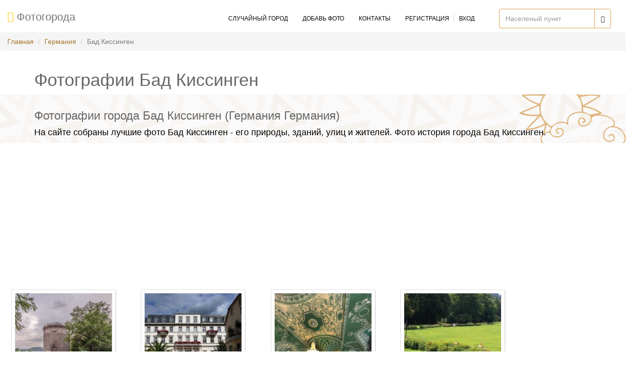

--- FILE ---
content_type: text/html; charset=UTF-8
request_url: http://photogoroda.com/photo-goroda-bad-kissingen-photo-city-278098.html
body_size: 8922
content:
<!DOCTYPE html>
<html lang="ru">
<head>
    <meta charset="utf-8">

    <title>  Фото города Бад Киссинген (Германия)  - 46 фотографий</title>
    <meta name="viewport" content="width=device-width, initial-scale=1.0">
    <meta name="description" content=" Фото города Бад Киссинген - Германия. Фотоархив  Бад Киссинген собраный жителями города в разное время - смотрите красивые фото Бад Киссинген ( 46 штук) и добавляйте свои. А также коментарии, воспоминания, поиск друзей, колег и сослуживцев с  Германия ">

    

    <!-- Latest compiled and minified CSS -->

            <link href="//cdn.photogoroda.com/build/css/main.min.css?v=" rel="stylesheet">
    

    
    <!--[if lt IE 9]>
    <script src="//cdn.photogoroda.com/static/theme/js/html5shiv.js"></script>
    <script src="//cdn.photogoroda.com/static/theme/js/respond.min.js"></script>
    <![endif]-->
    <link rel="shortcut icon" href="/favicon.ico">
    <link rel="apple-touch-icon-precomposed" sizes="144x144" href="//cdn.photogoroda.com/static/theme/images/ico/apple-touch-icon-144-precomposed.png">
    <link rel="apple-touch-icon-precomposed" sizes="114x114" href="//cdn.photogoroda.com/static/theme/images/ico/apple-touch-icon-114-precomposed.png">
    <link rel="apple-touch-icon-precomposed" sizes="72x72" href="//cdn.photogoroda.com/static/theme/images/ico/apple-touch-icon-72-precomposed.png">
    <link rel="apple-touch-icon-precomposed" href="//cdn.photogoroda.com/static/theme/images/ico/apple-touch-icon-57-precomposed.png">


<script data-ad-client="ca-pub-3746326561778403" async src="https://pagead2.googlesyndication.com/pagead/js/adsbygoogle.js"></script>


	<style>
		#header{
			padding-bottom: 0px;
		}
		#action, #page-breadcrumb{
			height: 100px;
		}
		</style>
    <meta name="google-site-verification" content="FBcKjAozf5aBRdJgLtK3uKCO4HhreAtCXYznL09xBrw" />
</head><!--/head-->

<body>

<header id="header">
    <nav class="navbar navbar-default photogoroda-navbar">
        <div class="container-fluid">

            <div class="navbar-header">
                <button type="button" class="navbar-toggle" data-toggle="collapse" data-target=".navbar-collapse">
                    <span class="sr-only">Toggle navigation</span>
                    <span class="icon-bar"></span>
                    <span class="icon-bar"></span>
                    <span class="icon-bar"></span>
                </button>

                <a class="navbar-brand" href="/">
                    <i class="fa fa-photo" style="color: #ffcf1a"></i>&nbsp;<span class="">Фотогорода</span>
                </a>
            </div>

            <div class="collapse navbar-collapse">
                

                



        <script type="text/javascript">
        function citySearchSite(){

            var $city = $('#cityname');
            if ($city.val() > 3) {
                return false;
            }

             $('#resultsSite').show();

            $.ajax({
                url: "/api_suggest",
                jsonp: "callback",
                dataType: "jsonp",
                data: {
                    format: "json",
                    q: $city.val()
                },
                success: function( response ) {
                    var html  = '';

                    $(response).each(function() {
                        html = html + '<a href="photo-goroda-photo-city-'+this.id+'.html">'+this.city+' ( '+this.region+', '+this.country+' ) </a><br>';
                    });

                    $('#resultsSite').html(html);
                }
            });
        }
    </script>

                <form  class="navbar-form navbar-right photogoroda-search-form">
                    <div class="input-group">
  <input type="text" class="form-control"
                               autocomplete="off" placeholder="Населеный пункт" name="cityname" id="cityname" onkeyup="citySearchSite()"  >


                        <div class="input-group-btn">
                            <button class="btn btn-default" type="submit">
                                <i class="glyphicon glyphicon-search"></i>
                            </button>
                        </div>
                    </div>
                             <div id="resultsSite" style="font-size: 22px; display: none;"></div>
                </form>

                <ul class="nav navbar-nav navbar-right site-menu-list">

                    
                                        <li>
                        <a href="/sluchainiy-gorod" onclick="ga('send', 'event', 'header', 'goRandom');">
                            <i class="fa fa-random hidden-xs hidden-lg" aria-hidden="true" title="Случайный город"></i>
                            <span class="hidden-sm hidden-md">Случайный город</span>
                        </a>
                    </li>
                    <li>
                        <a href="/userspace/addphoto" onclick="ga('send', 'event', 'header', 'addPhotos');">
                            <i class="fa fa-upload hidden-xs hidden-lg" aria-hidden="true" title="Добавь фото"></i>
                            <span class="hidden-sm hidden-md">Добавь фото</span>
                        </a>
                    </li>

                    <li>
                        <a href="/contacts" onclick="ga('send', 'event', 'header', 'contactUS');">
                            <span class="hidden-sm hidden-md">Контакты</span>
                            <i class="fa fa-address-book hidden-xs hidden-lg" aria-hidden="true" title="Контакты"></i>
                        </a>
                    </li>
                                            <li class="photogoroda-user-nav">
                            <a  class="user-reg-link" style="padding-right:10px;" href="/register"
                               onclick="ga('send', 'event', 'header', 'register');">
                                <span class="hidden-sm hidden-md">Регистрация</span>
                                <i class="fa fa-user hidden-xs hidden-lg" aria-hidden="true" title="Регистрация"></i>

                            </a>
                            <a style="padding-left:10px;" href="/login"
                               onclick="ga('send', 'event', 'header', 'login');">
                                <i class="fa fa-sign-in hidden-xs hidden-lg" aria-hidden="true" title="Вход"></i>
                                <span class="hidden-sm hidden-md">Вход</span>
                            </a>
                        </li>
                                        

                </ul>

            </div>
        </div>
    </nav>

        <nav aria-label="breadcrumb" role="navigation">
        <ol class="breadcrumb">
                                                <li class="breadcrumb-item"><a href="/">Главная</a></li>
                                                                <li class="breadcrumb-item"><a href="/photo-gorodov-germaniya-c-1012.html">Германия</a></li>
                                                                <li class="breadcrumb-item active" aria-current="page">Бад Киссинген</li>
                                    </ol>
    </nav>
    


</header>
<!--/#header-->

<div class="row">
    <div class="col-sm-12">
        <div class="container">
                    <h1>Фотографии Бад Киссинген</h1>
                </div>
    </div>
</div>


<section id="page-breadcrumb">
    <div class="vertical-center sun">
        <div class="container">
            <div class="row">
                <div class="action">
                    <div class="col-sm-12">

                        <h2>Фотографии города Бад Киссинген (Германия Германия)</h2>
                        <p>На сайте собраны лучшие фото Бад Киссинген - его природы, зданий, улиц и жителей. Фото история города Бад Киссинген.</p>
                    </div>
                </div>
            </div>
        </div>
    </div>
</section>

                   <script async src="https://pagead2.googlesyndication.com/pagead/js/adsbygoogle.js"></script>
<!-- photogoroda-city -->
<ins class="adsbygoogle"
     style="display:block"
     data-ad-client="ca-pub-3746326561778403"
     data-ad-slot="3419151822"
     data-ad-format="auto"
     data-full-width-responsive="true"></ins>
<script>
     (adsbygoogle = window.adsbygoogle || []).push({});
</script>



<section id="photofrm">
	<div class="row">
	<div class="col-md-10">
    <div class="container-fluid">
                <div class="row padding-top">
                            
                
                
            <div class="col-sm-3">
                <div class="phototumb">
                    <div class="photo-wrap">
                    <a href="/foto-173715-bismarckturm.html">
                        <img id="img-173715"
                             src="https://photocdn.photogoroda.com//small/source2/cn1012/r277663/c278098/108731362.jpg?v=20171213112136"
                             alt="Bismarckturm, Бад Киссинген"
                             title="Bismarckturm, Бад Киссинген"
                        >
                    </a>
                    </div>
                    <div class="caption" id="img-173715-txt">
                        <span title="Bismarckturm">Bismarckturm</span><br>
                        &copy;  Archiverlen                    </div>
                </div>
            </div>
                            
                
                
            <div class="col-sm-3">
                <div class="phototumb">
                    <div class="photo-wrap">
                    <a href="/foto-173714-reha-klinik-am-kurpark.html">
                        <img id="img-173714"
                             src="https://photocdn.photogoroda.com//small/source2/cn1012/r277663/c278098/38741882.jpg?v=20171213112136"
                             alt="Reha-Klinik Am Kurpark, Бад Киссинген"
                             title="Reha-Klinik Am Kurpark, Бад Киссинген"
                        >
                    </a>
                    </div>
                    <div class="caption" id="img-173714-txt">
                        <span title="Reha-Klinik Am Kurpark">Reha-Klinik Am Kurpark</span><br>
                        &copy;  Klaus Knetsch                    </div>
                </div>
            </div>
                            
                
                
            <div class="col-sm-3">
                <div class="phototumb">
                    <div class="photo-wrap">
                    <a href="/foto-173713-der-grune-saal.html">
                        <img id="img-173713"
                             src="https://photocdn.photogoroda.com//small/source2/cn1012/r277663/c278098/106954312.jpg?v=20171213112136"
                             alt="Der Grüne Saal., Бад Киссинген"
                             title="Der Grüne Saal., Бад Киссинген"
                        >
                    </a>
                    </div>
                    <div class="caption" id="img-173713-txt">
                        <span title="Der Grüne Saal.">Der Grüne Saal.</span><br>
                        &copy;  Holger Uwe Schmitt                    </div>
                </div>
            </div>
                            
                
                
            <div class="col-sm-3">
                <div class="phototumb">
                    <div class="photo-wrap">
                    <a href="/foto-173712-kuranlage-luitpoldpark.html">
                        <img id="img-173712"
                             src="https://photocdn.photogoroda.com//small/source2/cn1012/r277663/c278098/13736480.jpg?v=20171213112136"
                             alt="Kuranlage Luitpoldpark, Бад Киссинген"
                             title="Kuranlage Luitpoldpark, Бад Киссинген"
                        >
                    </a>
                    </div>
                    <div class="caption" id="img-173712-txt">
                        <span title="Kuranlage Luitpoldpark">Kuranlage Luitpoldpark</span><br>
                        &copy;  EmZet                    </div>
                </div>
            </div>
                            
                                    <div class="col-sm-3">
                        <div class="thumbnail add-promo-container">
                            <div class="add-promo">
                                Привет, есть красивые фотографии города Бад Киссинген ?<br>
                                <br>

                                <div class="text-center">
                                    <a href="/userspace/addphoto/278098" class="btn btn-common" style="max-width: 120px;">Добавить</a>

                                </div>
                            </div>
                         </div>
                    </div>
                
                
            <div class="col-sm-3">
                <div class="phototumb">
                    <div class="photo-wrap">
                    <a href="/foto-173711-denkmal-hygeia-mit-rakoczi-und-pandur.html">
                        <img id="img-173711"
                             src="https://photocdn.photogoroda.com//small/source2/cn1012/r277663/c278098/10196402.jpg?v=20171213112136"
                             alt="Denkmal &quot;Hygeia mit Rákóczi und Pandur&quot;, Бад Киссинген"
                             title="Denkmal &quot;Hygeia mit Rákóczi und Pandur&quot;, Бад Киссинген"
                        >
                    </a>
                    </div>
                    <div class="caption" id="img-173711-txt">
                        <span title="Denkmal &quot;Hygeia mit Rákóczi und Pandur&quot;">Denkmal &quot;Hygeia mit Rákóczi un...</span><br>
                        &copy;  kissblog.de                    </div>
                </div>
            </div>
                            
                
                                    <div class="col-sm-3">

<script async src="https://pagead2.googlesyndication.com/pagead/js/adsbygoogle.js"></script>
<ins class="adsbygoogle"
     style="display:block"
     data-ad-format="fluid"
     data-ad-layout-key="-6t+ed+2i-1n-4w"
     data-ad-client="ca-pub-3746326561778403"
     data-ad-slot="1914498463"></ins>
<script>
     (adsbygoogle = window.adsbygoogle || []).push({});
</script>

                    </div>
                
            <div class="col-sm-3">
                <div class="phototumb">
                    <div class="photo-wrap">
                    <a href="/foto-173710-kirche-st-elisabeth.html">
                        <img id="img-173710"
                             src="https://photocdn.photogoroda.com//small/source2/cn1012/r277663/c278098/58389241.jpg?v=20171213112136"
                             alt="Kirche St.-Elisabeth, Бад Киссинген"
                             title="Kirche St.-Elisabeth, Бад Киссинген"
                        >
                    </a>
                    </div>
                    <div class="caption" id="img-173710-txt">
                        <span title="Kirche St.-Elisabeth">Kirche St.-Elisabeth</span><br>
                        &copy;  hh oldman                    </div>
                </div>
            </div>
                            
                
                
            <div class="col-sm-3">
                <div class="phototumb">
                    <div class="photo-wrap">
                    <a href="/foto-173709-sanatorium-winterstein.html">
                        <img id="img-173709"
                             src="https://photocdn.photogoroda.com//small/source2/cn1012/r277663/c278098/58709829.jpg?v=20171213112136"
                             alt="Sanatorium Winterstein, Бад Киссинген"
                             title="Sanatorium Winterstein, Бад Киссинген"
                        >
                    </a>
                    </div>
                    <div class="caption" id="img-173709-txt">
                        <span title="Sanatorium Winterstein">Sanatorium Winterstein</span><br>
                        &copy;  hh oldman                    </div>
                </div>
            </div>
                            
                
                
            <div class="col-sm-3">
                <div class="phototumb">
                    <div class="photo-wrap">
                    <a href="/foto-173708-st-elisabeth-krankenhaus.html">
                        <img id="img-173708"
                             src="https://photocdn.photogoroda.com//small/source2/cn1012/r277663/c278098/58709756.jpg?v=20171213112136"
                             alt="St. Elisabeth Krankenhaus, Бад Киссинген"
                             title="St. Elisabeth Krankenhaus, Бад Киссинген"
                        >
                    </a>
                    </div>
                    <div class="caption" id="img-173708-txt">
                        <span title="St. Elisabeth Krankenhaus">St. Elisabeth Krankenhaus</span><br>
                        &copy;  hh oldman                    </div>
                </div>
            </div>
                            
                
                
            <div class="col-sm-3">
                <div class="phototumb">
                    <div class="photo-wrap">
                    <a href="/foto-173705-prachtige-wandelhalle.html">
                        <img id="img-173705"
                             src="https://photocdn.photogoroda.com//small/source2/cn1012/r277663/c278098/106954236.jpg?v=20171213112136"
                             alt="Prächtige Wandelhalle., Бад Киссинген"
                             title="Prächtige Wandelhalle., Бад Киссинген"
                        >
                    </a>
                    </div>
                    <div class="caption" id="img-173705-txt">
                        <span title="Prächtige Wandelhalle.">Prächtige Wandelhalle.</span><br>
                        &copy;  Holger Uwe Schmitt                    </div>
                </div>
            </div>
                            
                
                
            <div class="col-sm-3">
                <div class="phototumb">
                    <div class="photo-wrap">
                    <a href="/foto-173704-nachtansicht-des-aussenbereichs-der-kissalistherme-bad-kissi.html">
                        <img id="img-173704"
                             src="https://photocdn.photogoroda.com//small/source2/cn1012/r277663/c278098/9440136.jpg?v=20171213112136"
                             alt="Nachtansicht  des Aussenbereichs der KissalisTherme in Bad Kissingen, Бад Киссинген"
                             title="Nachtansicht  des Aussenbereichs der KissalisTherme in Bad Kissingen, Бад Киссинген"
                        >
                    </a>
                    </div>
                    <div class="caption" id="img-173704-txt">
                        <span title="Nachtansicht  des Aussenbereichs der KissalisTherme in Bad Kissingen">Nachtansicht  des Aussenbereic...</span><br>
                        &copy;  trummep                    </div>
                </div>
            </div>
                            
                
                
            <div class="col-sm-3">
                <div class="phototumb">
                    <div class="photo-wrap">
                    <a href="/foto-173703-untere-alte-saline.html">
                        <img id="img-173703"
                             src="https://photocdn.photogoroda.com//small/source2/cn1012/r277663/c278098/108730737.jpg?v=20171213112136"
                             alt="Untere (Alte) Saline, Бад Киссинген"
                             title="Untere (Alte) Saline, Бад Киссинген"
                        >
                    </a>
                    </div>
                    <div class="caption" id="img-173703-txt">
                        <span title="Untere (Alte) Saline">Untere (Alte) Saline</span><br>
                        &copy;  Archiverlen                    </div>
                </div>
            </div>
                            
                
                
            <div class="col-sm-3">
                <div class="phototumb">
                    <div class="photo-wrap">
                    <a href="/foto-173699-salzhaus-untere-saline.html">
                        <img id="img-173699"
                             src="https://photocdn.photogoroda.com//small/source2/cn1012/r277663/c278098/108730155.jpg?v=20171213112136"
                             alt="Salzhaus Untere Saline, Бад Киссинген"
                             title="Salzhaus Untere Saline, Бад Киссинген"
                        >
                    </a>
                    </div>
                    <div class="caption" id="img-173699-txt">
                        <span title="Salzhaus Untere Saline">Salzhaus Untere Saline</span><br>
                        &copy;  Archiverlen                    </div>
                </div>
            </div>
                            
                
                
            <div class="col-sm-3">
                <div class="phototumb">
                    <div class="photo-wrap">
                    <a href="/foto-173698-bad-kissingen-ein-sehr-sehr-verunstalteter-ort-wwwarchicultu.html">
                        <img id="img-173698"
                             src="https://photocdn.photogoroda.com//small/source2/cn1012/r277663/c278098/42409856.jpg?v=20171213112136"
                             alt="Bad Kissingen: Ein sehr sehr verunstalteter Ort „www.archicultura.ch“, Бад Киссинген"
                             title="Bad Kissingen: Ein sehr sehr verunstalteter Ort „www.archicultura.ch“, Бад Киссинген"
                        >
                    </a>
                    </div>
                    <div class="caption" id="img-173698-txt">
                        <span title="Bad Kissingen: Ein sehr sehr verunstalteter Ort „www.archicultura.ch“">Bad Kissingen: Ein sehr sehr v...</span><br>
                        &copy;  www.archicultura.ch                    </div>
                </div>
            </div>
                            
                
                
            <div class="col-sm-3">
                <div class="phototumb">
                    <div class="photo-wrap">
                    <a href="/foto-173697-altes-rathaus.html">
                        <img id="img-173697"
                             src="https://photocdn.photogoroda.com//small/source2/cn1012/r277663/c278098/821705.jpg?v=20171213112136"
                             alt="Altes Rathaus, Бад Киссинген"
                             title="Altes Rathaus, Бад Киссинген"
                        >
                    </a>
                    </div>
                    <div class="caption" id="img-173697-txt">
                        <span title="Altes Rathaus">Altes Rathaus</span><br>
                        &copy;  Gerhard Cannon                    </div>
                </div>
            </div>
                            
                
                
            <div class="col-sm-3">
                <div class="phototumb">
                    <div class="photo-wrap">
                    <a href="/foto-173696-bad-kissingen-1.html">
                        <img id="img-173696"
                             src="https://photocdn.photogoroda.com//small/source2/cn1012/r277663/c278098/21281262.jpg?v=20171213112136"
                             alt="Bad Kissingen 1, Бад Киссинген"
                             title="Bad Kissingen 1, Бад Киссинген"
                        >
                    </a>
                    </div>
                    <div class="caption" id="img-173696-txt">
                        <span title="Bad Kissingen 1">Bad Kissingen 1</span><br>
                        &copy;  K-Heinz                    </div>
                </div>
            </div>
                            
                
                
            <div class="col-sm-3">
                <div class="phototumb">
                    <div class="photo-wrap">
                    <a href="/foto-173694-kneip.html">
                        <img id="img-173694"
                             src="https://photocdn.photogoroda.com//small/source2/cn1012/r277663/c278098/51986830.jpg?v=20171213112136"
                             alt="Kneip, Бад Киссинген"
                             title="Kneip, Бад Киссинген"
                        >
                    </a>
                    </div>
                    <div class="caption" id="img-173694-txt">
                        <span title="Kneip">Kneip</span><br>
                        &copy;  armin g                    </div>
                </div>
            </div>
                            
                
                
            <div class="col-sm-3">
                <div class="phototumb">
                    <div class="photo-wrap">
                    <a href="/foto-173692-blick-von-brucke-1.html">
                        <img id="img-173692"
                             src="https://photocdn.photogoroda.com//small/source2/cn1012/r277663/c278098/21281304.jpg?v=20171213112136"
                             alt="Blick von Brücke 1, Бад Киссинген"
                             title="Blick von Brücke 1, Бад Киссинген"
                        >
                    </a>
                    </div>
                    <div class="caption" id="img-173692-txt">
                        <span title="Blick von Brücke 1">Blick von Brücke 1</span><br>
                        &copy;  K-Heinz                    </div>
                </div>
            </div>
                            
                
                
            <div class="col-sm-3">
                <div class="phototumb">
                    <div class="photo-wrap">
                    <a href="/foto-173691-die-frankische-saale-4.html">
                        <img id="img-173691"
                             src="https://photocdn.photogoroda.com//small/source2/cn1012/r277663/c278098/21281559.jpg?v=20171213112136"
                             alt="Die Fränkische Saale 4, Бад Киссинген"
                             title="Die Fränkische Saale 4, Бад Киссинген"
                        >
                    </a>
                    </div>
                    <div class="caption" id="img-173691-txt">
                        <span title="Die Fränkische Saale 4">Die Fränkische Saale 4</span><br>
                        &copy;  K-Heinz                    </div>
                </div>
            </div>
                            
                
                
            <div class="col-sm-3">
                <div class="phototumb">
                    <div class="photo-wrap">
                    <a href="/foto-173690-im-park.html">
                        <img id="img-173690"
                             src="https://photocdn.photogoroda.com//small/source2/cn1012/r277663/c278098/21281480.jpg?v=20171213112136"
                             alt="Im Park, Бад Киссинген"
                             title="Im Park, Бад Киссинген"
                        >
                    </a>
                    </div>
                    <div class="caption" id="img-173690-txt">
                        <span title="Im Park">Im Park</span><br>
                        &copy;  K-Heinz                    </div>
                </div>
            </div>
                            
                
                
            <div class="col-sm-3">
                <div class="phototumb">
                    <div class="photo-wrap">
                    <a href="/foto-173689-saline-bad-kissingen.html">
                        <img id="img-173689"
                             src="https://photocdn.photogoroda.com//small/source2/cn1012/r277663/c278098/51986622.jpg?v=20171213112136"
                             alt="Saline Bad Kissingen, Бад Киссинген"
                             title="Saline Bad Kissingen, Бад Киссинген"
                        >
                    </a>
                    </div>
                    <div class="caption" id="img-173689-txt">
                        <span title="Saline Bad Kissingen">Saline Bad Kissingen</span><br>
                        &copy;  armin g                    </div>
                </div>
            </div>
                            
                
                
            <div class="col-sm-3">
                <div class="phototumb">
                    <div class="photo-wrap">
                    <a href="/foto-173688-die-solepumpe.html">
                        <img id="img-173688"
                             src="https://photocdn.photogoroda.com//small/source2/cn1012/r277663/c278098/30250059.jpg?v=20171213112136"
                             alt="Die Solepumpe, Бад Киссинген"
                             title="Die Solepumpe, Бад Киссинген"
                        >
                    </a>
                    </div>
                    <div class="caption" id="img-173688-txt">
                        <span title="Die Solepumpe">Die Solepumpe</span><br>
                        &copy;  Erik Blommers                    </div>
                </div>
            </div>
                            
                
                
            <div class="col-sm-3">
                <div class="phototumb">
                    <div class="photo-wrap">
                    <a href="/foto-173687-die-frankische-saale-3.html">
                        <img id="img-173687"
                             src="https://photocdn.photogoroda.com//small/source2/cn1012/r277663/c278098/21281463.jpg?v=20171213112136"
                             alt="Die Fränkische Saale 3, Бад Киссинген"
                             title="Die Fränkische Saale 3, Бад Киссинген"
                        >
                    </a>
                    </div>
                    <div class="caption" id="img-173687-txt">
                        <span title="Die Fränkische Saale 3">Die Fränkische Saale 3</span><br>
                        &copy;  K-Heinz                    </div>
                </div>
            </div>
                            
                
                
            <div class="col-sm-3">
                <div class="phototumb">
                    <div class="photo-wrap">
                    <a href="/foto-173686-bad-kissingen-2005.html">
                        <img id="img-173686"
                             src="https://photocdn.photogoroda.com//small/source2/cn1012/r277663/c278098/19960333.jpg?v=20171213112136"
                             alt="Bad Kissingen 2005, Бад Киссинген"
                             title="Bad Kissingen 2005, Бад Киссинген"
                        >
                    </a>
                    </div>
                    <div class="caption" id="img-173686-txt">
                        <span title="Bad Kissingen 2005">Bad Kissingen 2005</span><br>
                        &copy;  Manfred´s                    </div>
                </div>
            </div>
                            
                
                
            <div class="col-sm-3">
                <div class="phototumb">
                    <div class="photo-wrap">
                    <a href="/foto-173685-stadtmauer-und-heil-denkmal.html">
                        <img id="img-173685"
                             src="https://photocdn.photogoroda.com//small/source2/cn1012/r277663/c278098/821736.jpg?v=20171213112136"
                             alt="Stadtmauer und Heil Denkmal, Бад Киссинген"
                             title="Stadtmauer und Heil Denkmal, Бад Киссинген"
                        >
                    </a>
                    </div>
                    <div class="caption" id="img-173685-txt">
                        <span title="Stadtmauer und Heil Denkmal">Stadtmauer und Heil Denkmal</span><br>
                        &copy;  Gerhard Cannon                    </div>
                </div>
            </div>
                            
                
                
            <div class="col-sm-3">
                <div class="phototumb">
                    <div class="photo-wrap">
                    <a href="/foto-173684-ludwigsbrucke-bad-kissingen-2.html">
                        <img id="img-173684"
                             src="https://photocdn.photogoroda.com//small/source2/cn1012/r277663/c278098/21281272.jpg?v=20171213112136"
                             alt="Ludwigsbrücke Bad Kissingen 2, Бад Киссинген"
                             title="Ludwigsbrücke Bad Kissingen 2, Бад Киссинген"
                        >
                    </a>
                    </div>
                    <div class="caption" id="img-173684-txt">
                        <span title="Ludwigsbrücke Bad Kissingen 2">Ludwigsbrücke Bad Kissingen 2</span><br>
                        &copy;  K-Heinz                    </div>
                </div>
            </div>
                            
                
                
            <div class="col-sm-3">
                <div class="phototumb">
                    <div class="photo-wrap">
                    <a href="/foto-173683-die-frankische-saale-1.html">
                        <img id="img-173683"
                             src="https://photocdn.photogoroda.com//small/source2/cn1012/r277663/c278098/21281329.jpg?v=20171213112136"
                             alt="Die Fränkische Saale 1, Бад Киссинген"
                             title="Die Fränkische Saale 1, Бад Киссинген"
                        >
                    </a>
                    </div>
                    <div class="caption" id="img-173683-txt">
                        <span title="Die Fränkische Saale 1">Die Fränkische Saale 1</span><br>
                        &copy;  K-Heinz                    </div>
                </div>
            </div>
                            
                
                
            <div class="col-sm-3">
                <div class="phototumb">
                    <div class="photo-wrap">
                    <a href="/foto-173682-versteinert.html">
                        <img id="img-173682"
                             src="https://photocdn.photogoroda.com//small/source2/cn1012/r277663/c278098/22341614.jpg?v=20171213112136"
                             alt="Versteinert, Бад Киссинген"
                             title="Versteinert, Бад Киссинген"
                        >
                    </a>
                    </div>
                    <div class="caption" id="img-173682-txt">
                        <span title="Versteinert">Versteinert</span><br>
                        &copy;  K-Heinz                    </div>
                </div>
            </div>
                            
                
                
            <div class="col-sm-3">
                <div class="phototumb">
                    <div class="photo-wrap">
                    <a href="/foto-173681-unter-der-brucke.html">
                        <img id="img-173681"
                             src="https://photocdn.photogoroda.com//small/source2/cn1012/r277663/c278098/21281317.jpg?v=20171213112136"
                             alt="Unter der Brücke, Бад Киссинген"
                             title="Unter der Brücke, Бад Киссинген"
                        >
                    </a>
                    </div>
                    <div class="caption" id="img-173681-txt">
                        <span title="Unter der Brücke">Unter der Brücke</span><br>
                        &copy;  K-Heinz                    </div>
                </div>
            </div>
                            
                
                
            <div class="col-sm-3">
                <div class="phototumb">
                    <div class="photo-wrap">
                    <a href="/foto-173680-bad-kissingen-kurpark-der-ludwigsbrucke.html">
                        <img id="img-173680"
                             src="https://photocdn.photogoroda.com//small/source2/cn1012/r277663/c278098/25884121.jpg?v=20171213112136"
                             alt="Bad Kissingen - Kurpark an der Ludwigsbrücke, Бад Киссинген"
                             title="Bad Kissingen - Kurpark an der Ludwigsbrücke, Бад Киссинген"
                        >
                    </a>
                    </div>
                    <div class="caption" id="img-173680-txt">
                        <span title="Bad Kissingen - Kurpark an der Ludwigsbrücke">Bad Kissingen - Kurpark an der...</span><br>
                        &copy;  Sachsenkrieger                    </div>
                </div>
            </div>
                            
                
                
            <div class="col-sm-3">
                <div class="phototumb">
                    <div class="photo-wrap">
                    <a href="/foto-173678-brucke-uber-frankische-saale.html">
                        <img id="img-173678"
                             src="https://photocdn.photogoroda.com//small/source2/cn1012/r277663/c278098/21281208.jpg?v=20171213112136"
                             alt="Brücke über Fränkische Saale, Бад Киссинген"
                             title="Brücke über Fränkische Saale, Бад Киссинген"
                        >
                    </a>
                    </div>
                    <div class="caption" id="img-173678-txt">
                        <span title="Brücke über Fränkische Saale">Brücke über Fränkische Saale</span><br>
                        &copy;  K-Heinz                    </div>
                </div>
            </div>
                            
                
                
            <div class="col-sm-3">
                <div class="phototumb">
                    <div class="photo-wrap">
                    <a href="/foto-173677-ludewig.html">
                        <img id="img-173677"
                             src="https://photocdn.photogoroda.com//small/source2/cn1012/r277663/c278098/821741.jpg?v=20171213112136"
                             alt="Ludewig, Бад Киссинген"
                             title="Ludewig, Бад Киссинген"
                        >
                    </a>
                    </div>
                    <div class="caption" id="img-173677-txt">
                        <span title="Ludewig">Ludewig</span><br>
                        &copy;  Gerhard Cannon                    </div>
                </div>
            </div>
                            
                
                
            <div class="col-sm-3">
                <div class="phototumb">
                    <div class="photo-wrap">
                    <a href="/foto-173676-bad-kissingen.html">
                        <img id="img-173676"
                             src="https://photocdn.photogoroda.com//small/source2/cn1012/r277663/c278098/22361932.jpg?v=20171213112136"
                             alt="Bad Kissingen, Бад Киссинген"
                             title="Bad Kissingen, Бад Киссинген"
                        >
                    </a>
                    </div>
                    <div class="caption" id="img-173676-txt">
                        <span title="Bad Kissingen">Bad Kissingen</span><br>
                        &copy;  K-Heinz                    </div>
                </div>
            </div>
                            
                
                
            <div class="col-sm-3">
                <div class="phototumb">
                    <div class="photo-wrap">
                    <a href="/foto-173675-die-frankische-saale-6.html">
                        <img id="img-173675"
                             src="https://photocdn.photogoroda.com//small/source2/cn1012/r277663/c278098/21281605.jpg?v=20171213112136"
                             alt="Die Fränkische Saale 6, Бад Киссинген"
                             title="Die Fränkische Saale 6, Бад Киссинген"
                        >
                    </a>
                    </div>
                    <div class="caption" id="img-173675-txt">
                        <span title="Die Fränkische Saale 6">Die Fränkische Saale 6</span><br>
                        &copy;  K-Heinz                    </div>
                </div>
            </div>
                            
                
                
            <div class="col-sm-3">
                <div class="phototumb">
                    <div class="photo-wrap">
                    <a href="/foto-173674-gradierwerk-bad-kissingen.html">
                        <img id="img-173674"
                             src="https://photocdn.photogoroda.com//small/source2/cn1012/r277663/c278098/21281427.jpg?v=20171213112136"
                             alt="Gradierwerk Bad Kissingen, Бад Киссинген"
                             title="Gradierwerk Bad Kissingen, Бад Киссинген"
                        >
                    </a>
                    </div>
                    <div class="caption" id="img-173674-txt">
                        <span title="Gradierwerk Bad Kissingen">Gradierwerk Bad Kissingen</span><br>
                        &copy;  K-Heinz                    </div>
                </div>
            </div>
                            
                
                
            <div class="col-sm-3">
                <div class="phototumb">
                    <div class="photo-wrap">
                    <a href="/foto-173673-bad-kissingen-marktplatz.html">
                        <img id="img-173673"
                             src="https://photocdn.photogoroda.com//small/source2/cn1012/r277663/c278098/33991181.jpg?v=20171213112136"
                             alt="Bad Kissingen, Marktplatz, Бад Киссинген"
                             title="Bad Kissingen, Marktplatz, Бад Киссинген"
                        >
                    </a>
                    </div>
                    <div class="caption" id="img-173673-txt">
                        <span title="Bad Kissingen, Marktplatz">Bad Kissingen, Marktplatz</span><br>
                        &copy;  axel-d                    </div>
                </div>
            </div>
                            
                
                
            <div class="col-sm-3">
                <div class="phototumb">
                    <div class="photo-wrap">
                    <a href="/foto-173671-schwarz-und-weiss.html">
                        <img id="img-173671"
                             src="https://photocdn.photogoroda.com//small/source2/cn1012/r277663/c278098/28277481.jpg?v=20171213112136"
                             alt="Schwarz und Weiß, Бад Киссинген"
                             title="Schwarz und Weiß, Бад Киссинген"
                        >
                    </a>
                    </div>
                    <div class="caption" id="img-173671-txt">
                        <span title="Schwarz und Weiß">Schwarz und Weiß</span><br>
                        &copy;  armin g                    </div>
                </div>
            </div>
                            
                
                
            <div class="col-sm-3">
                <div class="phototumb">
                    <div class="photo-wrap">
                    <a href="/foto-173670-schwarz-und-weiss.html">
                        <img id="img-173670"
                             src="https://photocdn.photogoroda.com//small/source2/cn1012/r277663/c278098/28277504.jpg?v=20171213112136"
                             alt="Schwarz und Weiß, Бад Киссинген"
                             title="Schwarz und Weiß, Бад Киссинген"
                        >
                    </a>
                    </div>
                    <div class="caption" id="img-173670-txt">
                        <span title="Schwarz und Weiß">Schwarz und Weiß</span><br>
                        &copy;  armin g                    </div>
                </div>
            </div>
                            
                
                
            <div class="col-sm-3">
                <div class="phototumb">
                    <div class="photo-wrap">
                    <a href="/foto-173669-schwarz-und-weiss.html">
                        <img id="img-173669"
                             src="https://photocdn.photogoroda.com//small/source2/cn1012/r277663/c278098/28277227.jpg?v=20171213112136"
                             alt="Schwarz und Weiß, Бад Киссинген"
                             title="Schwarz und Weiß, Бад Киссинген"
                        >
                    </a>
                    </div>
                    <div class="caption" id="img-173669-txt">
                        <span title="Schwarz und Weiß">Schwarz und Weiß</span><br>
                        &copy;  armin g                    </div>
                </div>
            </div>
                            
                
                
            <div class="col-sm-3">
                <div class="phototumb">
                    <div class="photo-wrap">
                    <a href="/foto-173668-schwarz-und-weiss.html">
                        <img id="img-173668"
                             src="https://photocdn.photogoroda.com//small/source2/cn1012/r277663/c278098/28277398.jpg?v=20171213112136"
                             alt="Schwarz und Weiß, Бад Киссинген"
                             title="Schwarz und Weiß, Бад Киссинген"
                        >
                    </a>
                    </div>
                    <div class="caption" id="img-173668-txt">
                        <span title="Schwarz und Weiß">Schwarz und Weiß</span><br>
                        &copy;  armin g                    </div>
                </div>
            </div>
                            
                
                
            <div class="col-sm-3">
                <div class="phototumb">
                    <div class="photo-wrap">
                    <a href="/foto-173667-bad-kissingen-gradierwerk.html">
                        <img id="img-173667"
                             src="https://photocdn.photogoroda.com//small/source2/cn1012/r277663/c278098/25884061.jpg?v=20171213112136"
                             alt="Bad Kissingen - Gradierwerk, Бад Киссинген"
                             title="Bad Kissingen - Gradierwerk, Бад Киссинген"
                        >
                    </a>
                    </div>
                    <div class="caption" id="img-173667-txt">
                        <span title="Bad Kissingen - Gradierwerk">Bad Kissingen - Gradierwerk</span><br>
                        &copy;  Sachsenkrieger                    </div>
                </div>
            </div>
                            
                
                
            <div class="col-sm-3">
                <div class="phototumb">
                    <div class="photo-wrap">
                    <a href="/foto-173666-bodenlaube-bad-kissingen.html">
                        <img id="img-173666"
                             src="https://photocdn.photogoroda.com//small/source2/cn1012/r277663/c278098/38396098.jpg?v=20171213112136"
                             alt="Bodenlaube in Bad Kissingen, Бад Киссинген"
                             title="Bodenlaube in Bad Kissingen, Бад Киссинген"
                        >
                    </a>
                    </div>
                    <div class="caption" id="img-173666-txt">
                        <span title="Bodenlaube in Bad Kissingen">Bodenlaube in Bad Kissingen</span><br>
                        &copy;  armin g                    </div>
                </div>
            </div>
                            
                
                
            <div class="col-sm-3">
                <div class="phototumb">
                    <div class="photo-wrap">
                    <a href="/foto-173665-herbst-bad-kissingen.html">
                        <img id="img-173665"
                             src="https://photocdn.photogoroda.com//small/source2/cn1012/r277663/c278098/28279142.jpg?v=20171213112136"
                             alt="Herbst in Bad Kissingen, Бад Киссинген"
                             title="Herbst in Bad Kissingen, Бад Киссинген"
                        >
                    </a>
                    </div>
                    <div class="caption" id="img-173665-txt">
                        <span title="Herbst in Bad Kissingen">Herbst in Bad Kissingen</span><br>
                        &copy;  armin g                    </div>
                </div>
            </div>
                            
                
                
            <div class="col-sm-3">
                <div class="phototumb">
                    <div class="photo-wrap">
                    <a href="/foto-173664-im-kurzentrum-1.html">
                        <img id="img-173664"
                             src="https://photocdn.photogoroda.com//small/source2/cn1012/r277663/c278098/21281222.jpg?v=20171213112136"
                             alt="Im Kurzentrum 1, Бад Киссинген"
                             title="Im Kurzentrum 1, Бад Киссинген"
                        >
                    </a>
                    </div>
                    <div class="caption" id="img-173664-txt">
                        <span title="Im Kurzentrum 1">Im Kurzentrum 1</span><br>
                        &copy;  K-Heinz                    </div>
                </div>
            </div>
                            
                
                
            <div class="col-sm-3">
                <div class="phototumb">
                    <div class="photo-wrap">
                    <a href="/foto-173663-bad-kissingen.html">
                        <img id="img-173663"
                             src="https://photocdn.photogoroda.com//small/source2/cn1012/r277663/c278098/38395947.jpg?v=20171213112136"
                             alt="Bad Kissingen, Бад Киссинген"
                             title="Bad Kissingen, Бад Киссинген"
                        >
                    </a>
                    </div>
                    <div class="caption" id="img-173663-txt">
                        <span title="Bad Kissingen">Bad Kissingen</span><br>
                        &copy;  armin g                    </div>
                </div>
            </div>
                            
                
                
            <div class="col-sm-3">
                <div class="phototumb">
                    <div class="photo-wrap">
                    <a href="/foto-173662-die-frankische-saale-fliesst-durch-bad-kissingen.html">
                        <img id="img-173662"
                             src="https://photocdn.photogoroda.com//small/source2/cn1012/r277663/c278098/67716252.jpg?v=20171213112136"
                             alt="die Fränkische Saale fließt durch Bad Kissingen, Бад Киссинген"
                             title="die Fränkische Saale fließt durch Bad Kissingen, Бад Киссинген"
                        >
                    </a>
                    </div>
                    <div class="caption" id="img-173662-txt">
                        <span title="die Fränkische Saale fließt durch Bad Kissingen">die Fränkische Saale fließt du...</span><br>
                        &copy;  gustl                    </div>
                </div>
            </div>
                            
                
                
            <div class="col-sm-3">
                <div class="phototumb">
                    <div class="photo-wrap">
                    <a href="/foto-173661-rosengarten-bei-nacht-bad-kissingen.html">
                        <img id="img-173661"
                             src="https://photocdn.photogoroda.com//small/source2/cn1012/r277663/c278098/22980812.jpg?v=20171213112136"
                             alt="Rosengarten bei Nacht in Bad Kissingen, Бад Киссинген"
                             title="Rosengarten bei Nacht in Bad Kissingen, Бад Киссинген"
                        >
                    </a>
                    </div>
                    <div class="caption" id="img-173661-txt">
                        <span title="Rosengarten bei Nacht in Bad Kissingen">Rosengarten bei Nacht in Bad K...</span><br>
                        &copy;  armin g                    </div>
                </div>
            </div>
            
            <div class="col-sm-12">
                <nav role="navigation" aria-label="Pagination Navigation" class="flex items-center justify-between">
        <div class="flex justify-between flex-1 sm:hidden">
                            <span class="relative inline-flex items-center px-4 py-2 text-sm font-medium text-gray-500 bg-white border border-gray-300 cursor-default leading-5 rounded-md dark:text-gray-600 dark:bg-gray-800 dark:border-gray-600">
                    &laquo; Previous
                </span>
            
                            <a href="http://photogoroda.com/photo-goroda-bad-kissingen-photo-city-278098.html?page=2" class="relative inline-flex items-center px-4 py-2 ml-3 text-sm font-medium text-gray-700 bg-white border border-gray-300 leading-5 rounded-md hover:text-gray-500 focus:outline-none focus:ring ring-gray-300 focus:border-blue-300 active:bg-gray-100 active:text-gray-700 transition ease-in-out duration-150 dark:bg-gray-800 dark:border-gray-600 dark:text-gray-300 dark:focus:border-blue-700 dark:active:bg-gray-700 dark:active:text-gray-300">
                    Next &raquo;
                </a>
                    </div>

        <div class="hidden sm:flex-1 sm:flex sm:items-center sm:justify-between">
            <div>
                <p class="text-sm text-gray-700 leading-5 dark:text-gray-400">
                    Showing
                                            <span class="font-medium">1</span>
                        to
                        <span class="font-medium">46</span>
                                        of
                    <span class="font-medium">81</span>
                    results
                </p>
            </div>

            <div>
                <span class="relative z-0 inline-flex rtl:flex-row-reverse shadow-sm rounded-md">
                    
                                            <span aria-disabled="true" aria-label="&amp;laquo; Previous">
                            <span class="relative inline-flex items-center px-2 py-2 text-sm font-medium text-gray-500 bg-white border border-gray-300 cursor-default rounded-l-md leading-5 dark:bg-gray-800 dark:border-gray-600" aria-hidden="true">
                                <svg class="w-5 h-5" fill="currentColor" viewBox="0 0 20 20">
                                    <path fill-rule="evenodd" d="M12.707 5.293a1 1 0 010 1.414L9.414 10l3.293 3.293a1 1 0 01-1.414 1.414l-4-4a1 1 0 010-1.414l4-4a1 1 0 011.414 0z" clip-rule="evenodd" />
                                </svg>
                            </span>
                        </span>
                    
                    
                                            
                        
                        
                                                                                                                        <span aria-current="page">
                                        <span class="relative inline-flex items-center px-4 py-2 -ml-px text-sm font-medium text-gray-500 bg-white border border-gray-300 cursor-default leading-5 dark:bg-gray-800 dark:border-gray-600">1</span>
                                    </span>
                                                                                                                                <a href="http://photogoroda.com/photo-goroda-bad-kissingen-photo-city-278098.html?page=2" class="relative inline-flex items-center px-4 py-2 -ml-px text-sm font-medium text-gray-700 bg-white border border-gray-300 leading-5 hover:text-gray-500 focus:z-10 focus:outline-none focus:ring ring-gray-300 focus:border-blue-300 active:bg-gray-100 active:text-gray-700 transition ease-in-out duration-150 dark:bg-gray-800 dark:border-gray-600 dark:text-gray-400 dark:hover:text-gray-300 dark:active:bg-gray-700 dark:focus:border-blue-800" aria-label="Go to page 2">
                                        2
                                    </a>
                                                                                                        
                    
                                            <a href="http://photogoroda.com/photo-goroda-bad-kissingen-photo-city-278098.html?page=2" rel="next" class="relative inline-flex items-center px-2 py-2 -ml-px text-sm font-medium text-gray-500 bg-white border border-gray-300 rounded-r-md leading-5 hover:text-gray-400 focus:z-10 focus:outline-none focus:ring ring-gray-300 focus:border-blue-300 active:bg-gray-100 active:text-gray-500 transition ease-in-out duration-150 dark:bg-gray-800 dark:border-gray-600 dark:active:bg-gray-700 dark:focus:border-blue-800" aria-label="Next &amp;raquo;">
                            <svg class="w-5 h-5" fill="currentColor" viewBox="0 0 20 20">
                                <path fill-rule="evenodd" d="M7.293 14.707a1 1 0 010-1.414L10.586 10 7.293 6.707a1 1 0 011.414-1.414l4 4a1 1 0 010 1.414l-4 4a1 1 0 01-1.414 0z" clip-rule="evenodd" />
                            </svg>
                        </a>
                                    </span>
            </div>
        </div>
    </nav>

            </div>

            <div class="col-sm-12 hidden-xs" style="padding: 10px;">
                 <!-- photogoroda20-catalog -->
                 <ins class="adsbygoogle"
                      style="display:block"
                      data-ad-client="ca-pub-9741245110162742"
                      data-ad-slot="7520625985"
                      data-ad-format="auto"></ins>
            </div>

        </div>

        <div class="thumbnail" style="padding: 20px;">
            <div style="font-size: 20px; padding-bottom: 20px;">Поделись информацией о альбоме фотографий Бад Киссинген  - помоги собрать больше фотографий твоего города!</div>

            <!-- AddThis Button BEGIN -->
            <div class="addthis_toolbox addthis_default_style ">
                <a class="addthis_button_facebook_like" fb:like:layout="button_count"></a>
                <a class="addthis_button_tweet"></a>
                <a class="addthis_button_google_plusone"></a>
                <a class="addthis_button_vk"></a>
                <a class="addthis_button_odnoklassniki_ru"></a>
                <a class="addthis_button_pinterest_pinit"></a>
                <a class="addthis_counter addthis_pill_style"></a>
            </div>
            <script type="text/javascript">var addthis_config = {"data_track_addressbar":false};</script>
            <script type="text/javascript" src="//s7.addthis.com/js/300/addthis_widget.js#pubid=ra-4fe2e42c755df070"></script>
            <!-- AddThis Button END -->
        </div>


    </div>

    </div>
    <div class="col-md-2">

                   <script async src="https://pagead2.googlesyndication.com/pagead/js/adsbygoogle.js"></script>
<!-- photogoroda-city -->
<ins class="adsbygoogle"
     style="display:block"
     data-ad-client="ca-pub-3746326561778403"
     data-ad-slot="3419151822"
     data-ad-format="auto"
     data-full-width-responsive="true"></ins>
<script>
     (adsbygoogle = window.adsbygoogle || []).push({});
</script>

    </div>
    </div>

    <section id="page-breadcrumb">
        <a name="reviews"></a>
        <div class="vertical-center sun">
            <div class="container">
                <div class="row">
                    <div class="action">
                        <div class="col-sm-12">
                            <h3 style="font-size: 22px;">
                                Комментарии к фото города Бад Киссинген а также поиск друзей, воспоминания о жизни в Бад Киссинген
                            </h3>
                            <p>
                                В комментариях вы можете поделится воспоминаниями о Бад Киссинген,
                                найти друзей, сослуживцев и одноклассников из Бад Киссинген
                            </p>
                        </div>

                    </div>
                </div>
            </div>
        </div>
    </section>

    <div class="container">
        <br><br>

        <div class="row">
            <div class="col-md-2 hidden-xs"></div>
            <section class="item col-md-8">
    
    </section>        </div>






        <div class="padding">
            Смотрите также фото:
                            <a href="/photo-goroda-bad-hersfeld-photo-city-278099.html">Бад Херсфельд</a>,
                            <a href="/photo-goroda-bornmut-photo-city-278102.html">Борнмут</a>,
                            <a href="/photo-goroda-borovec-photo-city-278103.html">Боровец</a>,
                            <a href="/photo-goroda-bregenc-photo-city-278105.html">Брегенц</a>,
                            <a href="/photo-goroda-bremerhafen-photo-city-278106.html">Бремерхафен</a>,
                            <a href="/photo-goroda-bryugge-photo-city-278107.html">Брюгге</a>,
                            <a href="/photo-goroda-burlenge-photo-city-278108.html">Бурлэнге</a>,
                            <a href="/photo-goroda-vajden-photo-city-278110.html">Вайден</a>,
                            <a href="/photo-goroda-vajsenburg-photo-city-278111.html">Вайсенбург</a>,
                            <a href="/photo-goroda-valyadolid-photo-city-278113.html">Вальядолид</a>,
                    </div>

        <div class="row">

<script async src="https://pagead2.googlesyndication.com/pagead/js/adsbygoogle.js"></script>
<ins class="adsbygoogle"
     style="display:block"
     data-ad-format="autorelaxed"
     data-ad-client="ca-pub-3746326561778403"
     data-ad-slot="6272066942"></ins>
<script>
     (adsbygoogle = window.adsbygoogle || []).push({});
</script>

        </div>

        <div class="row">

            <div class="col-sm-6">
                <!-- Put this div tag to the place, where the Comments block will be -->
                <div id="vk_comments"></div>
            </div>

            <div class="col-sm-6">
                <div id="fb-root"></div>
                <div class="fb-comments"  data-width="400" data-href="http://photogoroda.com/photo-goroda-bad-kissingen-photo-city-278098.html" data-num-posts="10"></div>
            </div>
        </div>

    </div>

</section>

<div class="modal fade" id="myModal" tabindex="-1" role="dialog" aria-labelledby="myModalLabel" aria-hidden="true">
    <div class="modal-dialog">
        <div class="modal-content">
            <div class="modal-header">
                <button type="button" class="close" data-dismiss="modal" aria-hidden="true">&times;</button>
                <h4 class="modal-title" id="myModalLabel">Modal title</h4>
            </div>
            <div class="modal-body">


                <img id="mimg" src="" style="width: 100%">
            </div>

        </div><!-- /.modal-content -->
    </div><!-- /.modal-dialog -->
</div><!-- /.modal -->

<footer id="footer">
    <div class="container">
        <div class="row">

            <div class="col-sm-12">
                <div class="copyright-text text-center">
                    <p>&copy; PhotoGoroda.com - Фотогорода 2011 - 2026</p>

                    <p>Some photos are sourced from © <a href="https://geo.pictures" target="_blank" title="geo photo database">geo.pictures</a> - a global online database of geotagged travel photography.</p>
                  
                </div>
            </div>
        </div>
    </div>
</footer>


<!-- Google tag (gtag.js) -->
<script async src="https://www.googletagmanager.com/gtag/js?id=G-X53RCL84JY"></script>
<script>
    window.dataLayer = window.dataLayer || [];
    function gtag(){dataLayer.push(arguments);}
    gtag('js', new Date());

    gtag('config', 'G-X53RCL84JY');
</script>



    <script type="text/javascript" src="//cdn.photogoroda.com/build/js/main.min.js?v="></script>



<script defer src="https://static.cloudflareinsights.com/beacon.min.js/vcd15cbe7772f49c399c6a5babf22c1241717689176015" integrity="sha512-ZpsOmlRQV6y907TI0dKBHq9Md29nnaEIPlkf84rnaERnq6zvWvPUqr2ft8M1aS28oN72PdrCzSjY4U6VaAw1EQ==" data-cf-beacon='{"version":"2024.11.0","token":"2842fce4db9d46e1b04d6beeae2f4994","r":1,"server_timing":{"name":{"cfCacheStatus":true,"cfEdge":true,"cfExtPri":true,"cfL4":true,"cfOrigin":true,"cfSpeedBrain":true},"location_startswith":null}}' crossorigin="anonymous"></script>
</body>
</html>


--- FILE ---
content_type: text/html; charset=utf-8
request_url: https://www.google.com/recaptcha/api2/aframe
body_size: 264
content:
<!DOCTYPE HTML><html><head><meta http-equiv="content-type" content="text/html; charset=UTF-8"></head><body><script nonce="nGIuctiGa_EaqnucpAJMtg">/** Anti-fraud and anti-abuse applications only. See google.com/recaptcha */ try{var clients={'sodar':'https://pagead2.googlesyndication.com/pagead/sodar?'};window.addEventListener("message",function(a){try{if(a.source===window.parent){var b=JSON.parse(a.data);var c=clients[b['id']];if(c){var d=document.createElement('img');d.src=c+b['params']+'&rc='+(localStorage.getItem("rc::a")?sessionStorage.getItem("rc::b"):"");window.document.body.appendChild(d);sessionStorage.setItem("rc::e",parseInt(sessionStorage.getItem("rc::e")||0)+1);localStorage.setItem("rc::h",'1769307952868');}}}catch(b){}});window.parent.postMessage("_grecaptcha_ready", "*");}catch(b){}</script></body></html>